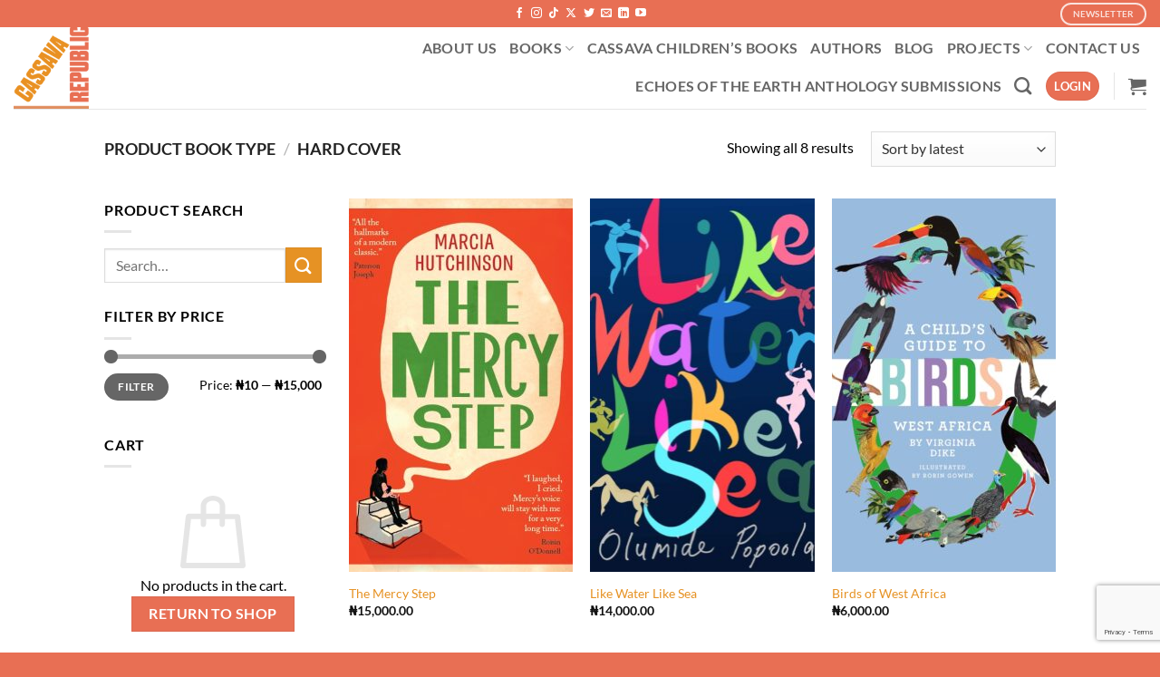

--- FILE ---
content_type: text/html; charset=utf-8
request_url: https://www.google.com/recaptcha/api2/anchor?ar=1&k=6Lerf-wpAAAAAOwi9r9ofeL4LmwzLBbne61dF_aC&co=aHR0cHM6Ly9jYXNzYXZhcmVwdWJsaWMuYml6OjQ0Mw..&hl=en&v=PoyoqOPhxBO7pBk68S4YbpHZ&size=invisible&anchor-ms=20000&execute-ms=30000&cb=phc9gr1imndw
body_size: 48734
content:
<!DOCTYPE HTML><html dir="ltr" lang="en"><head><meta http-equiv="Content-Type" content="text/html; charset=UTF-8">
<meta http-equiv="X-UA-Compatible" content="IE=edge">
<title>reCAPTCHA</title>
<style type="text/css">
/* cyrillic-ext */
@font-face {
  font-family: 'Roboto';
  font-style: normal;
  font-weight: 400;
  font-stretch: 100%;
  src: url(//fonts.gstatic.com/s/roboto/v48/KFO7CnqEu92Fr1ME7kSn66aGLdTylUAMa3GUBHMdazTgWw.woff2) format('woff2');
  unicode-range: U+0460-052F, U+1C80-1C8A, U+20B4, U+2DE0-2DFF, U+A640-A69F, U+FE2E-FE2F;
}
/* cyrillic */
@font-face {
  font-family: 'Roboto';
  font-style: normal;
  font-weight: 400;
  font-stretch: 100%;
  src: url(//fonts.gstatic.com/s/roboto/v48/KFO7CnqEu92Fr1ME7kSn66aGLdTylUAMa3iUBHMdazTgWw.woff2) format('woff2');
  unicode-range: U+0301, U+0400-045F, U+0490-0491, U+04B0-04B1, U+2116;
}
/* greek-ext */
@font-face {
  font-family: 'Roboto';
  font-style: normal;
  font-weight: 400;
  font-stretch: 100%;
  src: url(//fonts.gstatic.com/s/roboto/v48/KFO7CnqEu92Fr1ME7kSn66aGLdTylUAMa3CUBHMdazTgWw.woff2) format('woff2');
  unicode-range: U+1F00-1FFF;
}
/* greek */
@font-face {
  font-family: 'Roboto';
  font-style: normal;
  font-weight: 400;
  font-stretch: 100%;
  src: url(//fonts.gstatic.com/s/roboto/v48/KFO7CnqEu92Fr1ME7kSn66aGLdTylUAMa3-UBHMdazTgWw.woff2) format('woff2');
  unicode-range: U+0370-0377, U+037A-037F, U+0384-038A, U+038C, U+038E-03A1, U+03A3-03FF;
}
/* math */
@font-face {
  font-family: 'Roboto';
  font-style: normal;
  font-weight: 400;
  font-stretch: 100%;
  src: url(//fonts.gstatic.com/s/roboto/v48/KFO7CnqEu92Fr1ME7kSn66aGLdTylUAMawCUBHMdazTgWw.woff2) format('woff2');
  unicode-range: U+0302-0303, U+0305, U+0307-0308, U+0310, U+0312, U+0315, U+031A, U+0326-0327, U+032C, U+032F-0330, U+0332-0333, U+0338, U+033A, U+0346, U+034D, U+0391-03A1, U+03A3-03A9, U+03B1-03C9, U+03D1, U+03D5-03D6, U+03F0-03F1, U+03F4-03F5, U+2016-2017, U+2034-2038, U+203C, U+2040, U+2043, U+2047, U+2050, U+2057, U+205F, U+2070-2071, U+2074-208E, U+2090-209C, U+20D0-20DC, U+20E1, U+20E5-20EF, U+2100-2112, U+2114-2115, U+2117-2121, U+2123-214F, U+2190, U+2192, U+2194-21AE, U+21B0-21E5, U+21F1-21F2, U+21F4-2211, U+2213-2214, U+2216-22FF, U+2308-230B, U+2310, U+2319, U+231C-2321, U+2336-237A, U+237C, U+2395, U+239B-23B7, U+23D0, U+23DC-23E1, U+2474-2475, U+25AF, U+25B3, U+25B7, U+25BD, U+25C1, U+25CA, U+25CC, U+25FB, U+266D-266F, U+27C0-27FF, U+2900-2AFF, U+2B0E-2B11, U+2B30-2B4C, U+2BFE, U+3030, U+FF5B, U+FF5D, U+1D400-1D7FF, U+1EE00-1EEFF;
}
/* symbols */
@font-face {
  font-family: 'Roboto';
  font-style: normal;
  font-weight: 400;
  font-stretch: 100%;
  src: url(//fonts.gstatic.com/s/roboto/v48/KFO7CnqEu92Fr1ME7kSn66aGLdTylUAMaxKUBHMdazTgWw.woff2) format('woff2');
  unicode-range: U+0001-000C, U+000E-001F, U+007F-009F, U+20DD-20E0, U+20E2-20E4, U+2150-218F, U+2190, U+2192, U+2194-2199, U+21AF, U+21E6-21F0, U+21F3, U+2218-2219, U+2299, U+22C4-22C6, U+2300-243F, U+2440-244A, U+2460-24FF, U+25A0-27BF, U+2800-28FF, U+2921-2922, U+2981, U+29BF, U+29EB, U+2B00-2BFF, U+4DC0-4DFF, U+FFF9-FFFB, U+10140-1018E, U+10190-1019C, U+101A0, U+101D0-101FD, U+102E0-102FB, U+10E60-10E7E, U+1D2C0-1D2D3, U+1D2E0-1D37F, U+1F000-1F0FF, U+1F100-1F1AD, U+1F1E6-1F1FF, U+1F30D-1F30F, U+1F315, U+1F31C, U+1F31E, U+1F320-1F32C, U+1F336, U+1F378, U+1F37D, U+1F382, U+1F393-1F39F, U+1F3A7-1F3A8, U+1F3AC-1F3AF, U+1F3C2, U+1F3C4-1F3C6, U+1F3CA-1F3CE, U+1F3D4-1F3E0, U+1F3ED, U+1F3F1-1F3F3, U+1F3F5-1F3F7, U+1F408, U+1F415, U+1F41F, U+1F426, U+1F43F, U+1F441-1F442, U+1F444, U+1F446-1F449, U+1F44C-1F44E, U+1F453, U+1F46A, U+1F47D, U+1F4A3, U+1F4B0, U+1F4B3, U+1F4B9, U+1F4BB, U+1F4BF, U+1F4C8-1F4CB, U+1F4D6, U+1F4DA, U+1F4DF, U+1F4E3-1F4E6, U+1F4EA-1F4ED, U+1F4F7, U+1F4F9-1F4FB, U+1F4FD-1F4FE, U+1F503, U+1F507-1F50B, U+1F50D, U+1F512-1F513, U+1F53E-1F54A, U+1F54F-1F5FA, U+1F610, U+1F650-1F67F, U+1F687, U+1F68D, U+1F691, U+1F694, U+1F698, U+1F6AD, U+1F6B2, U+1F6B9-1F6BA, U+1F6BC, U+1F6C6-1F6CF, U+1F6D3-1F6D7, U+1F6E0-1F6EA, U+1F6F0-1F6F3, U+1F6F7-1F6FC, U+1F700-1F7FF, U+1F800-1F80B, U+1F810-1F847, U+1F850-1F859, U+1F860-1F887, U+1F890-1F8AD, U+1F8B0-1F8BB, U+1F8C0-1F8C1, U+1F900-1F90B, U+1F93B, U+1F946, U+1F984, U+1F996, U+1F9E9, U+1FA00-1FA6F, U+1FA70-1FA7C, U+1FA80-1FA89, U+1FA8F-1FAC6, U+1FACE-1FADC, U+1FADF-1FAE9, U+1FAF0-1FAF8, U+1FB00-1FBFF;
}
/* vietnamese */
@font-face {
  font-family: 'Roboto';
  font-style: normal;
  font-weight: 400;
  font-stretch: 100%;
  src: url(//fonts.gstatic.com/s/roboto/v48/KFO7CnqEu92Fr1ME7kSn66aGLdTylUAMa3OUBHMdazTgWw.woff2) format('woff2');
  unicode-range: U+0102-0103, U+0110-0111, U+0128-0129, U+0168-0169, U+01A0-01A1, U+01AF-01B0, U+0300-0301, U+0303-0304, U+0308-0309, U+0323, U+0329, U+1EA0-1EF9, U+20AB;
}
/* latin-ext */
@font-face {
  font-family: 'Roboto';
  font-style: normal;
  font-weight: 400;
  font-stretch: 100%;
  src: url(//fonts.gstatic.com/s/roboto/v48/KFO7CnqEu92Fr1ME7kSn66aGLdTylUAMa3KUBHMdazTgWw.woff2) format('woff2');
  unicode-range: U+0100-02BA, U+02BD-02C5, U+02C7-02CC, U+02CE-02D7, U+02DD-02FF, U+0304, U+0308, U+0329, U+1D00-1DBF, U+1E00-1E9F, U+1EF2-1EFF, U+2020, U+20A0-20AB, U+20AD-20C0, U+2113, U+2C60-2C7F, U+A720-A7FF;
}
/* latin */
@font-face {
  font-family: 'Roboto';
  font-style: normal;
  font-weight: 400;
  font-stretch: 100%;
  src: url(//fonts.gstatic.com/s/roboto/v48/KFO7CnqEu92Fr1ME7kSn66aGLdTylUAMa3yUBHMdazQ.woff2) format('woff2');
  unicode-range: U+0000-00FF, U+0131, U+0152-0153, U+02BB-02BC, U+02C6, U+02DA, U+02DC, U+0304, U+0308, U+0329, U+2000-206F, U+20AC, U+2122, U+2191, U+2193, U+2212, U+2215, U+FEFF, U+FFFD;
}
/* cyrillic-ext */
@font-face {
  font-family: 'Roboto';
  font-style: normal;
  font-weight: 500;
  font-stretch: 100%;
  src: url(//fonts.gstatic.com/s/roboto/v48/KFO7CnqEu92Fr1ME7kSn66aGLdTylUAMa3GUBHMdazTgWw.woff2) format('woff2');
  unicode-range: U+0460-052F, U+1C80-1C8A, U+20B4, U+2DE0-2DFF, U+A640-A69F, U+FE2E-FE2F;
}
/* cyrillic */
@font-face {
  font-family: 'Roboto';
  font-style: normal;
  font-weight: 500;
  font-stretch: 100%;
  src: url(//fonts.gstatic.com/s/roboto/v48/KFO7CnqEu92Fr1ME7kSn66aGLdTylUAMa3iUBHMdazTgWw.woff2) format('woff2');
  unicode-range: U+0301, U+0400-045F, U+0490-0491, U+04B0-04B1, U+2116;
}
/* greek-ext */
@font-face {
  font-family: 'Roboto';
  font-style: normal;
  font-weight: 500;
  font-stretch: 100%;
  src: url(//fonts.gstatic.com/s/roboto/v48/KFO7CnqEu92Fr1ME7kSn66aGLdTylUAMa3CUBHMdazTgWw.woff2) format('woff2');
  unicode-range: U+1F00-1FFF;
}
/* greek */
@font-face {
  font-family: 'Roboto';
  font-style: normal;
  font-weight: 500;
  font-stretch: 100%;
  src: url(//fonts.gstatic.com/s/roboto/v48/KFO7CnqEu92Fr1ME7kSn66aGLdTylUAMa3-UBHMdazTgWw.woff2) format('woff2');
  unicode-range: U+0370-0377, U+037A-037F, U+0384-038A, U+038C, U+038E-03A1, U+03A3-03FF;
}
/* math */
@font-face {
  font-family: 'Roboto';
  font-style: normal;
  font-weight: 500;
  font-stretch: 100%;
  src: url(//fonts.gstatic.com/s/roboto/v48/KFO7CnqEu92Fr1ME7kSn66aGLdTylUAMawCUBHMdazTgWw.woff2) format('woff2');
  unicode-range: U+0302-0303, U+0305, U+0307-0308, U+0310, U+0312, U+0315, U+031A, U+0326-0327, U+032C, U+032F-0330, U+0332-0333, U+0338, U+033A, U+0346, U+034D, U+0391-03A1, U+03A3-03A9, U+03B1-03C9, U+03D1, U+03D5-03D6, U+03F0-03F1, U+03F4-03F5, U+2016-2017, U+2034-2038, U+203C, U+2040, U+2043, U+2047, U+2050, U+2057, U+205F, U+2070-2071, U+2074-208E, U+2090-209C, U+20D0-20DC, U+20E1, U+20E5-20EF, U+2100-2112, U+2114-2115, U+2117-2121, U+2123-214F, U+2190, U+2192, U+2194-21AE, U+21B0-21E5, U+21F1-21F2, U+21F4-2211, U+2213-2214, U+2216-22FF, U+2308-230B, U+2310, U+2319, U+231C-2321, U+2336-237A, U+237C, U+2395, U+239B-23B7, U+23D0, U+23DC-23E1, U+2474-2475, U+25AF, U+25B3, U+25B7, U+25BD, U+25C1, U+25CA, U+25CC, U+25FB, U+266D-266F, U+27C0-27FF, U+2900-2AFF, U+2B0E-2B11, U+2B30-2B4C, U+2BFE, U+3030, U+FF5B, U+FF5D, U+1D400-1D7FF, U+1EE00-1EEFF;
}
/* symbols */
@font-face {
  font-family: 'Roboto';
  font-style: normal;
  font-weight: 500;
  font-stretch: 100%;
  src: url(//fonts.gstatic.com/s/roboto/v48/KFO7CnqEu92Fr1ME7kSn66aGLdTylUAMaxKUBHMdazTgWw.woff2) format('woff2');
  unicode-range: U+0001-000C, U+000E-001F, U+007F-009F, U+20DD-20E0, U+20E2-20E4, U+2150-218F, U+2190, U+2192, U+2194-2199, U+21AF, U+21E6-21F0, U+21F3, U+2218-2219, U+2299, U+22C4-22C6, U+2300-243F, U+2440-244A, U+2460-24FF, U+25A0-27BF, U+2800-28FF, U+2921-2922, U+2981, U+29BF, U+29EB, U+2B00-2BFF, U+4DC0-4DFF, U+FFF9-FFFB, U+10140-1018E, U+10190-1019C, U+101A0, U+101D0-101FD, U+102E0-102FB, U+10E60-10E7E, U+1D2C0-1D2D3, U+1D2E0-1D37F, U+1F000-1F0FF, U+1F100-1F1AD, U+1F1E6-1F1FF, U+1F30D-1F30F, U+1F315, U+1F31C, U+1F31E, U+1F320-1F32C, U+1F336, U+1F378, U+1F37D, U+1F382, U+1F393-1F39F, U+1F3A7-1F3A8, U+1F3AC-1F3AF, U+1F3C2, U+1F3C4-1F3C6, U+1F3CA-1F3CE, U+1F3D4-1F3E0, U+1F3ED, U+1F3F1-1F3F3, U+1F3F5-1F3F7, U+1F408, U+1F415, U+1F41F, U+1F426, U+1F43F, U+1F441-1F442, U+1F444, U+1F446-1F449, U+1F44C-1F44E, U+1F453, U+1F46A, U+1F47D, U+1F4A3, U+1F4B0, U+1F4B3, U+1F4B9, U+1F4BB, U+1F4BF, U+1F4C8-1F4CB, U+1F4D6, U+1F4DA, U+1F4DF, U+1F4E3-1F4E6, U+1F4EA-1F4ED, U+1F4F7, U+1F4F9-1F4FB, U+1F4FD-1F4FE, U+1F503, U+1F507-1F50B, U+1F50D, U+1F512-1F513, U+1F53E-1F54A, U+1F54F-1F5FA, U+1F610, U+1F650-1F67F, U+1F687, U+1F68D, U+1F691, U+1F694, U+1F698, U+1F6AD, U+1F6B2, U+1F6B9-1F6BA, U+1F6BC, U+1F6C6-1F6CF, U+1F6D3-1F6D7, U+1F6E0-1F6EA, U+1F6F0-1F6F3, U+1F6F7-1F6FC, U+1F700-1F7FF, U+1F800-1F80B, U+1F810-1F847, U+1F850-1F859, U+1F860-1F887, U+1F890-1F8AD, U+1F8B0-1F8BB, U+1F8C0-1F8C1, U+1F900-1F90B, U+1F93B, U+1F946, U+1F984, U+1F996, U+1F9E9, U+1FA00-1FA6F, U+1FA70-1FA7C, U+1FA80-1FA89, U+1FA8F-1FAC6, U+1FACE-1FADC, U+1FADF-1FAE9, U+1FAF0-1FAF8, U+1FB00-1FBFF;
}
/* vietnamese */
@font-face {
  font-family: 'Roboto';
  font-style: normal;
  font-weight: 500;
  font-stretch: 100%;
  src: url(//fonts.gstatic.com/s/roboto/v48/KFO7CnqEu92Fr1ME7kSn66aGLdTylUAMa3OUBHMdazTgWw.woff2) format('woff2');
  unicode-range: U+0102-0103, U+0110-0111, U+0128-0129, U+0168-0169, U+01A0-01A1, U+01AF-01B0, U+0300-0301, U+0303-0304, U+0308-0309, U+0323, U+0329, U+1EA0-1EF9, U+20AB;
}
/* latin-ext */
@font-face {
  font-family: 'Roboto';
  font-style: normal;
  font-weight: 500;
  font-stretch: 100%;
  src: url(//fonts.gstatic.com/s/roboto/v48/KFO7CnqEu92Fr1ME7kSn66aGLdTylUAMa3KUBHMdazTgWw.woff2) format('woff2');
  unicode-range: U+0100-02BA, U+02BD-02C5, U+02C7-02CC, U+02CE-02D7, U+02DD-02FF, U+0304, U+0308, U+0329, U+1D00-1DBF, U+1E00-1E9F, U+1EF2-1EFF, U+2020, U+20A0-20AB, U+20AD-20C0, U+2113, U+2C60-2C7F, U+A720-A7FF;
}
/* latin */
@font-face {
  font-family: 'Roboto';
  font-style: normal;
  font-weight: 500;
  font-stretch: 100%;
  src: url(//fonts.gstatic.com/s/roboto/v48/KFO7CnqEu92Fr1ME7kSn66aGLdTylUAMa3yUBHMdazQ.woff2) format('woff2');
  unicode-range: U+0000-00FF, U+0131, U+0152-0153, U+02BB-02BC, U+02C6, U+02DA, U+02DC, U+0304, U+0308, U+0329, U+2000-206F, U+20AC, U+2122, U+2191, U+2193, U+2212, U+2215, U+FEFF, U+FFFD;
}
/* cyrillic-ext */
@font-face {
  font-family: 'Roboto';
  font-style: normal;
  font-weight: 900;
  font-stretch: 100%;
  src: url(//fonts.gstatic.com/s/roboto/v48/KFO7CnqEu92Fr1ME7kSn66aGLdTylUAMa3GUBHMdazTgWw.woff2) format('woff2');
  unicode-range: U+0460-052F, U+1C80-1C8A, U+20B4, U+2DE0-2DFF, U+A640-A69F, U+FE2E-FE2F;
}
/* cyrillic */
@font-face {
  font-family: 'Roboto';
  font-style: normal;
  font-weight: 900;
  font-stretch: 100%;
  src: url(//fonts.gstatic.com/s/roboto/v48/KFO7CnqEu92Fr1ME7kSn66aGLdTylUAMa3iUBHMdazTgWw.woff2) format('woff2');
  unicode-range: U+0301, U+0400-045F, U+0490-0491, U+04B0-04B1, U+2116;
}
/* greek-ext */
@font-face {
  font-family: 'Roboto';
  font-style: normal;
  font-weight: 900;
  font-stretch: 100%;
  src: url(//fonts.gstatic.com/s/roboto/v48/KFO7CnqEu92Fr1ME7kSn66aGLdTylUAMa3CUBHMdazTgWw.woff2) format('woff2');
  unicode-range: U+1F00-1FFF;
}
/* greek */
@font-face {
  font-family: 'Roboto';
  font-style: normal;
  font-weight: 900;
  font-stretch: 100%;
  src: url(//fonts.gstatic.com/s/roboto/v48/KFO7CnqEu92Fr1ME7kSn66aGLdTylUAMa3-UBHMdazTgWw.woff2) format('woff2');
  unicode-range: U+0370-0377, U+037A-037F, U+0384-038A, U+038C, U+038E-03A1, U+03A3-03FF;
}
/* math */
@font-face {
  font-family: 'Roboto';
  font-style: normal;
  font-weight: 900;
  font-stretch: 100%;
  src: url(//fonts.gstatic.com/s/roboto/v48/KFO7CnqEu92Fr1ME7kSn66aGLdTylUAMawCUBHMdazTgWw.woff2) format('woff2');
  unicode-range: U+0302-0303, U+0305, U+0307-0308, U+0310, U+0312, U+0315, U+031A, U+0326-0327, U+032C, U+032F-0330, U+0332-0333, U+0338, U+033A, U+0346, U+034D, U+0391-03A1, U+03A3-03A9, U+03B1-03C9, U+03D1, U+03D5-03D6, U+03F0-03F1, U+03F4-03F5, U+2016-2017, U+2034-2038, U+203C, U+2040, U+2043, U+2047, U+2050, U+2057, U+205F, U+2070-2071, U+2074-208E, U+2090-209C, U+20D0-20DC, U+20E1, U+20E5-20EF, U+2100-2112, U+2114-2115, U+2117-2121, U+2123-214F, U+2190, U+2192, U+2194-21AE, U+21B0-21E5, U+21F1-21F2, U+21F4-2211, U+2213-2214, U+2216-22FF, U+2308-230B, U+2310, U+2319, U+231C-2321, U+2336-237A, U+237C, U+2395, U+239B-23B7, U+23D0, U+23DC-23E1, U+2474-2475, U+25AF, U+25B3, U+25B7, U+25BD, U+25C1, U+25CA, U+25CC, U+25FB, U+266D-266F, U+27C0-27FF, U+2900-2AFF, U+2B0E-2B11, U+2B30-2B4C, U+2BFE, U+3030, U+FF5B, U+FF5D, U+1D400-1D7FF, U+1EE00-1EEFF;
}
/* symbols */
@font-face {
  font-family: 'Roboto';
  font-style: normal;
  font-weight: 900;
  font-stretch: 100%;
  src: url(//fonts.gstatic.com/s/roboto/v48/KFO7CnqEu92Fr1ME7kSn66aGLdTylUAMaxKUBHMdazTgWw.woff2) format('woff2');
  unicode-range: U+0001-000C, U+000E-001F, U+007F-009F, U+20DD-20E0, U+20E2-20E4, U+2150-218F, U+2190, U+2192, U+2194-2199, U+21AF, U+21E6-21F0, U+21F3, U+2218-2219, U+2299, U+22C4-22C6, U+2300-243F, U+2440-244A, U+2460-24FF, U+25A0-27BF, U+2800-28FF, U+2921-2922, U+2981, U+29BF, U+29EB, U+2B00-2BFF, U+4DC0-4DFF, U+FFF9-FFFB, U+10140-1018E, U+10190-1019C, U+101A0, U+101D0-101FD, U+102E0-102FB, U+10E60-10E7E, U+1D2C0-1D2D3, U+1D2E0-1D37F, U+1F000-1F0FF, U+1F100-1F1AD, U+1F1E6-1F1FF, U+1F30D-1F30F, U+1F315, U+1F31C, U+1F31E, U+1F320-1F32C, U+1F336, U+1F378, U+1F37D, U+1F382, U+1F393-1F39F, U+1F3A7-1F3A8, U+1F3AC-1F3AF, U+1F3C2, U+1F3C4-1F3C6, U+1F3CA-1F3CE, U+1F3D4-1F3E0, U+1F3ED, U+1F3F1-1F3F3, U+1F3F5-1F3F7, U+1F408, U+1F415, U+1F41F, U+1F426, U+1F43F, U+1F441-1F442, U+1F444, U+1F446-1F449, U+1F44C-1F44E, U+1F453, U+1F46A, U+1F47D, U+1F4A3, U+1F4B0, U+1F4B3, U+1F4B9, U+1F4BB, U+1F4BF, U+1F4C8-1F4CB, U+1F4D6, U+1F4DA, U+1F4DF, U+1F4E3-1F4E6, U+1F4EA-1F4ED, U+1F4F7, U+1F4F9-1F4FB, U+1F4FD-1F4FE, U+1F503, U+1F507-1F50B, U+1F50D, U+1F512-1F513, U+1F53E-1F54A, U+1F54F-1F5FA, U+1F610, U+1F650-1F67F, U+1F687, U+1F68D, U+1F691, U+1F694, U+1F698, U+1F6AD, U+1F6B2, U+1F6B9-1F6BA, U+1F6BC, U+1F6C6-1F6CF, U+1F6D3-1F6D7, U+1F6E0-1F6EA, U+1F6F0-1F6F3, U+1F6F7-1F6FC, U+1F700-1F7FF, U+1F800-1F80B, U+1F810-1F847, U+1F850-1F859, U+1F860-1F887, U+1F890-1F8AD, U+1F8B0-1F8BB, U+1F8C0-1F8C1, U+1F900-1F90B, U+1F93B, U+1F946, U+1F984, U+1F996, U+1F9E9, U+1FA00-1FA6F, U+1FA70-1FA7C, U+1FA80-1FA89, U+1FA8F-1FAC6, U+1FACE-1FADC, U+1FADF-1FAE9, U+1FAF0-1FAF8, U+1FB00-1FBFF;
}
/* vietnamese */
@font-face {
  font-family: 'Roboto';
  font-style: normal;
  font-weight: 900;
  font-stretch: 100%;
  src: url(//fonts.gstatic.com/s/roboto/v48/KFO7CnqEu92Fr1ME7kSn66aGLdTylUAMa3OUBHMdazTgWw.woff2) format('woff2');
  unicode-range: U+0102-0103, U+0110-0111, U+0128-0129, U+0168-0169, U+01A0-01A1, U+01AF-01B0, U+0300-0301, U+0303-0304, U+0308-0309, U+0323, U+0329, U+1EA0-1EF9, U+20AB;
}
/* latin-ext */
@font-face {
  font-family: 'Roboto';
  font-style: normal;
  font-weight: 900;
  font-stretch: 100%;
  src: url(//fonts.gstatic.com/s/roboto/v48/KFO7CnqEu92Fr1ME7kSn66aGLdTylUAMa3KUBHMdazTgWw.woff2) format('woff2');
  unicode-range: U+0100-02BA, U+02BD-02C5, U+02C7-02CC, U+02CE-02D7, U+02DD-02FF, U+0304, U+0308, U+0329, U+1D00-1DBF, U+1E00-1E9F, U+1EF2-1EFF, U+2020, U+20A0-20AB, U+20AD-20C0, U+2113, U+2C60-2C7F, U+A720-A7FF;
}
/* latin */
@font-face {
  font-family: 'Roboto';
  font-style: normal;
  font-weight: 900;
  font-stretch: 100%;
  src: url(//fonts.gstatic.com/s/roboto/v48/KFO7CnqEu92Fr1ME7kSn66aGLdTylUAMa3yUBHMdazQ.woff2) format('woff2');
  unicode-range: U+0000-00FF, U+0131, U+0152-0153, U+02BB-02BC, U+02C6, U+02DA, U+02DC, U+0304, U+0308, U+0329, U+2000-206F, U+20AC, U+2122, U+2191, U+2193, U+2212, U+2215, U+FEFF, U+FFFD;
}

</style>
<link rel="stylesheet" type="text/css" href="https://www.gstatic.com/recaptcha/releases/PoyoqOPhxBO7pBk68S4YbpHZ/styles__ltr.css">
<script nonce="nnT6eHN6avDrY_YAgq3-dw" type="text/javascript">window['__recaptcha_api'] = 'https://www.google.com/recaptcha/api2/';</script>
<script type="text/javascript" src="https://www.gstatic.com/recaptcha/releases/PoyoqOPhxBO7pBk68S4YbpHZ/recaptcha__en.js" nonce="nnT6eHN6avDrY_YAgq3-dw">
      
    </script></head>
<body><div id="rc-anchor-alert" class="rc-anchor-alert"></div>
<input type="hidden" id="recaptcha-token" value="[base64]">
<script type="text/javascript" nonce="nnT6eHN6avDrY_YAgq3-dw">
      recaptcha.anchor.Main.init("[\x22ainput\x22,[\x22bgdata\x22,\x22\x22,\[base64]/[base64]/bmV3IFpbdF0obVswXSk6Sz09Mj9uZXcgWlt0XShtWzBdLG1bMV0pOks9PTM/bmV3IFpbdF0obVswXSxtWzFdLG1bMl0pOks9PTQ/[base64]/[base64]/[base64]/[base64]/[base64]/[base64]/[base64]/[base64]/[base64]/[base64]/[base64]/[base64]/[base64]/[base64]\\u003d\\u003d\x22,\[base64]\x22,\x22P8KyeV7Ch0IYRcK4w6LDqUlmFngBw4jChA12wrIWwpjCkVfDoEVrHcKQSlbCicKRwqk/QAvDpjfCiwpUwrHDm8K+acOHw4x5w7rCisKXI2ogEsOnw7bCusKDb8OLZwLDrVU1SMK6w5/CngxBw64iwrUQR0PDqcOIRB3Dk05iecOrw5IeZm/CpUnDiMKxw7PDlh3Cj8K8w5pGwq7DhhZhPXIJNVl+w4Mzw43CrgDCmzjDp1Bow4JiNmICKwbDlcOWHMOsw64FHxhaXy/[base64]/HcOSEsKbw4rDtsKoY3gKw5bDscOsJhosaMOXZBPDsDI0w4vDuUJ4W8Odwq5oAirDjXd5w43DmMOzwq0fwr5zwr7Do8OwwpNwF0XCjSZ+wp5nw7TCtMObU8Kdw7jDlsKWIwx/[base64]/DqcOTw6JdaMK0wrnDuS8bwovDg8OxcMKqwqQ+TMOLZ8KxK8OqYcObw6rDqF7Dj8KIKsKXUwvCqg/Du0Y1wolaw6rDrnzCmHDCr8Kfa8OjcRvDh8ODOcKab8O4KwzCo8OxwqbDsmJFHcOxI8Kyw57DkBrDhcOhwp3CrcKJWMKvw7HCqMOyw6HDjAYWEMKkS8O4DgsqXMOsfA7DjTLDqMK+YsKZfcKjwq7CgMKtCDTCmsKdwrDCizF/w6PCrUA9TsOATwRrwo3DvjbDr8Kyw7XCgcOkw7YoF8OvwqPCrcKRP8O4wq8zwpXDmMKawojCp8K3HjsRwqBgf07DvlDCvXbCkjDDjUDDq8OQeg4Vw7bCoFjDhlImaRPCn8OpP8O9wq/Ck8K5IMOZw4/DpcOvw5h2WFM2b1osRQ0gw4fDncO/wqPDrGQWShAXwq7CojpkcMOaSUpffMOkKVkLSCDCpMOhwrIBFXbDtmbDuW3CpsOef8Otw70bWsOVw7bDtkHCmAXCtR3Dm8KMAmUEwoNpwr/[base64]/w6DCvsOgw501csK+Di/CosODOiDCrsK2wo3CvWTCv8ONF3pyOMONw4DDjlsew5vCnMKeCMO3w6YAL8O1fVnClcKawo3CjR/CtDEdwrojQH9ewpbClVB8w5x6w67Cu8K+w5/[base64]/DlzEmwqs8w64MecOJwpALdCVTwoHDjgfDg8OFVcKATm/[base64]/[base64]/[base64]/UMKQE8O2FsO+bBDCi8OfOMO/w5EAEBcAwpTCnmjDmC3DrcOfMQPDmVkNwppdG8KXwp4Zw6JuW8KFCcO1BVMRHx0iw6kQw7zDujXDrH0Dw4vCtsOFSQEQa8ORwpHCp2AKw5c3cMOQw5fCsMKowqDCmm/[base64]/w4N5w5TDjcKZw78QeWbCg1TCkcOJYWHCiMOdMQ7CmsKBwoQrR0IbPghRw70yX8KqETpFCFVEZ8KIdcOow7A5V3rDsHZEwpIrwqhswrTChFXCvMK5A0c5WcKjK2sOPWbDk0VdGsKew6oWT8KZQWLCrTkMPi/DgMKmw4rChMKBwpvDi17DlcKRAETClcOLw6HDkMKXw5tiCFkGwrJxIMKFwotew6g1GcK5LyrDucK8w5PDjsKWwqfDuSNHw6oeFcOPw7XDmgvDpcOBEsOswp1Aw407w6AHwoxdZgrDklJZw4gscMOcw7xVFMKLSMO5HRpDwobDlg/[base64]/DmRTCmlAfw6B7w4DCsx7DhQROAsK5RW7ClMKfDxbDois8PMObwqLDj8K8eMKJOm94wrpSP8K/[base64]/CsS/CgcOMwo/DhHZrwopcw4kmL8K7wqfDr0fDuEMxO2V8w6PDvWbDtnHDhBVzworDjhvCrH4qw5EDw5bDoQLCnMKMcMKrwrvDoMOkw4o4FTl6w69GasK4w7DCizLCssKCw7xLwovCgMKywpfCoRZHwo/[base64]/CvQrDvcK5w6/[base64]/w4HComrCpWPDvE/DtMKkwqk0wovClcOwwppXey1CBMO+bnkiwqTCkCdxRRpTRsOHHcOaw5XDpmgdwobDtlZGw4PDmsKJwqdFwrfCqkDCnnbCnsKFZMKmCcOXw5ALwr1dwqvCpcOlTwdyMx/CqsKAwppyw4nCrkYZw6F4YcKmwq3Dr8KwMsKDwrDDk8KZw4Uaw7xXPgx4wosafirCgX3DjMOdGVDCgEPDph5DesKtwpLDpCQzw5/Cl8KiDw1sw5/DgMOcYcKHDyHDmw/CsDoQwq9xYSnCjcOJw6oPWnrDux7DssOAJEfCvMKyKUUtF8KPbQZAwoTCh8ODa2hVw7ouU3kkwrwuWBfDpsKuw6IVK8OmwoXChMOWVVXCvsOcw4nCsQzDlMOBwoALw5lJfi3CuMOkMcOlXjXCocKaKF3CjcOZwp5sCQNyw5Z7JVUrK8O/wo9cw5nCg8KEwqZcaxHCuXg4wrZew7kyw68iwr0ywpLCrMKrw5VXSMOUDgHDg8Kvw79swqzDqEnDqMOzw5QPO05sw4PDiMK1w5poMz5Nw6zCuXnCo8OqVcKEw73CiG1+wqFbw5YOwovCssKEw7t8c2rDsG/Dpg3CocOTXMKmwrZNw4HDocOyeVjCkV/DnnXCuX3DocO9A8OGKcOieQ/Cu8K4w73CicOMDMK1w7XDosOhC8KdAMKfdsOnw61mYMKaMsOlwrfCkcK1w74aw7Rfwq0swowdw77DpMOZw47Dj8K6eiUIFAhJYmpSwoFCw4HDscO1w5PCph3CtcO/[base64]/fsOOLMOVAsK/wqJYwpdhwpM7wp0Rw4pSbCo7NnlYwpxJdzrCrMOMw7NcwoPDuHjCqiDCgsOAw43Cqh7CqsOMXsKNw64RwrHCsn0eLFYdGcKybyUyEMOUDcKlTCrCvjjDosKBOjRMwqgcw5V+wqLDicOqUnwZY8K3w7DCvRrDnSXDhsKBw4HDhm9vXHU1w6B2wqvDu2rCnkTCiSAUwq/CqWDDqFHCiyPDk8Ojw7UJw4pyIW7DisKGwqY5w5J8G8Kxw67CusKxwpDCgnUGwrPDjsO9EMOcwrHCjMO4w7Z+wo3CkcKIw4M0wpPCmcOBw65Kw5rCv0YDworCt8OSw6JRw6VWw5cWHMK0SCrDnVjDlcKFwr4kwozDr8OMdk3CjMK/wrnDjRNoKsOZw5NzwrLCiMKLdMKyRmHCmi7CuQrDukkeNsKsUCHCg8KvwqdUwrkXRsKRwozChTHDlMODN0bCuzwTVcKyLMKTZVLCqwTDr03DhmYzIcKbwrrCsGFWIVsXejVkDXd1wpJNEQLDgmLDqsKnw6zCulsQdgHDmhk7K3LClcOhw5gRbMKXS1g7wroNWnJ/w5nDtsOdw6PDoSFVwoFScg0Zw4BSw5jCg20LwoMUIMOnwojDp8OEwrshwqoVKsO2w7XCpMO+MMKiwrDDuVTCmT3CicOEw4zCmgcwbBd8wpvCjS3DkcKbUCfCkD4Qw53DkVvDvxxSwpEKwq3DnMKjw4VMwpDCilbDt8OWwqI4HBYxwqxzK8KSw7zCokDDgU/DizvCsMOlw7FowonDg8K/w6/CsyQwZ8OBwpzDvMK0wpwHcHvDr8O3wqdNX8Kiw77DnMOgw6LCssOyw7HDgxrCn8KKwopUw61gw4Q/V8OXScOVwr5AMMOGw7nCjMOxw6IjQwQGXzrDsFfClE3DkFXCsggNa8KgbcOKGcKGaXVMw54cIA7DlSvCnsOgaMKow6nCtVd8wqNpAMOCAMKEwrZQVsOSYcKvRhdpw6gFIy5WQcOOw63Djw/DsgBXw7DDhsKbZMOBwoTDnSHCvcKBKcOTPwZHKsKmUQpSwoEpwp4Jw442w4QYw5wORsKrwqQzw5TDu8OIwpoAwqXDo0okTMK5V8OhJMKUwoDDn1IrC8KyE8KDHFrClkDDkX/[base64]/DuErCmcOgU8KoUsOwXMKsw6XCgsOCCsOKwoQ7w75VOMKqw4ZowqgwT2lpwp5Vw5fDicKSwpl+wofCocOlwrpew4LDhUXDlcKVwrDDtGMbTsKlw7/Dl3xsw55bUMOVw78qLMKyEW9Vw5MaIMOZGgwhw5AQw7xxwoNmbHh9OhrDq8O9cwHDjz0Aw6HDl8K9w6/DuwTDmD/Cg8Knw68Pw6/DpW1OLMOgw5Egw7TCszzDkR7DhMOOwrLCmzPCusK7wp/Dv03DusO6wr3CtsKAwqDDmVMHdsOvw68Jw5XCu8OIWkTCoMOjDH3DvCPCjR8gwprDth3DlFLDjsKQDG3Cg8KewptEIsKNGyYuJzLDnHoawox9Aj3Dk2LDt8K1wr8Two8dw51JT8ONwrx4MsKiwqg/dDgfw6nDkcO+LMO8ayEJwoBtQ8KNwpFXJVJAw4PDmcOhw5A+En/CpsOjQcOGwpzCm8KOw6LDlT/[base64]/DlXY3wrfChcO8EMOCNkkEw6nCjicjwqJrUsOuwobCqkvCi8K7wrFvHMOUw6XCmCTDp3HDpMKgDHF/wrgTKkpqbcK2wogHBAvCtcOKwpsYw47Cg8KiLjIIwrZmwp3DqsKRclJnd8KRYkxlwqMKw6rDmFQ5PMKRw6EaDW1bCzNjYU0ew6FiesODYcKpRSPCu8KLcEjDlQTCuMKra8OJCXoKe8OBw5xtSMOwWhjDqcOwOsKjw71ewqYyBX/Dv8OUSsKhaXvDpMKSw7cDw6Uyw6HCsMOrw5h+RGM3RcKow6oSGMOLwoUbwqJ7wpJBBcKYXz/CqsO1PcOZeMOBI1jCicO+wpjCncOKYgtLw5TDowkVLjnCiFbDpHUhw6vDviLCj0wMa3jDlGFGwpzDhcKHw7DCtR8SwozCqMOuwoXDqH4XZMO3w7hQwqU2bMOKZS3Ds8OuOMK+DX7Co8KLwoAOwrYEIcKfwqrCigAnw7bDr8OWHSPCqBg2w5pNw6jDtsOcw5ktwo/[base64]/[base64]/CgTp1wrs6dXfDsMOQTMOtwqHCnWwXw4jCqsKNUhPDgFdgw4kfEsKuRMObWS5dBcK0w4bDkMOSPQRmYQk3wqjCtyXDsWDDvsOyZxs6GsK0M8OdwrxlHMOBw4PCuXPDliHDjBLDn0ZSwrlLbhlcw6DCrsK/[base64]/Ck8Kqw4pxw5LCgcOvWcOcX8K0w6bCpyxkCXLDgyEOwqA9w5bDgMOpBRZRw67DgEJnw7fDssK8AcKxLsOYQlkuw7bDrzrDjl/CsFxgesK7w69RYTQUwpFhXSjCuFJJScOSwrTCtRA0w5TCkiTDmMOiw7LCnmrDtsKTNcOWw6zDuTbCkcOnw5bCjBvDoxdQwo0MwoYUPE3CusOxw7zDo8OMUcOZLhLCkcOSRAMTw5tEbhLDiyfCtUkUHsOGU1/DinrCkMKJw5fCusKWbywfw6zDqsKuwqhMw6N3w5nDkxfDvMKMw5p/w61Bw4luwpRSE8KxMWTDtMO8wovDuMOHZ8KLw5TDizJRXMK4LnfCpVJ1esKMKMO8w5tQdVpuwqMEwqzCqsOiYF/DvMKXNcO8IcOFw5TCnCRZcsKdwo9GGFjCkT/[base64]/CphnDv8K8OyLCnDXDq8KxwpZlWWhbbFnCk8O5WMKcWcKWCMOgw4JFw6bDp8OqdcKNwoZkEMKKAVrCkylPwoPCsMOdwpk1w7PCicKdwpMEVsK7YcKuM8K7SMOgHSbChANew44cwqTDhH9JwrbCs8KXwq/DtRAEVcOfw4IUbkUrw69Jw4h6B8KJTsKmw4rDlC0XXcK2IT3CkTREwrBUBUzDpsK0w6sYwrjCocKyBEQSwoldcAJ+wrFbYcOfwppobcOtwovCsx1vwpvDqMOgw4Y/fSxaN8ObXxRkwoZdEcKKw5XCpcKPw44UworDiGxowqZmwptRMSU2JsOUJgXDoiDCvsOlw5VLw7Fgw49TXltiFMKZDwbCpMKBWcOxK2V4XnHDuiNcw7nDqX1ECsKpw6N/[base64]/[base64]/Dqh18GCkkwrXDgMKaw4TCuV/Cqg/CpXTCtnjCjirDvAoNwqgmBTTDsMKDwp/Cr8K4wpw/PS/Cs8OHw4rDkVQMFMKiw5rDojZkwr4rDFIcw50/[base64]/bcOUwoEYw67DncKRwo7DkmQ3W8KpwozDsFDDnMOiw7wQwocuw47CkMOQwq3ClDd4wrF+wptUw7TCnxzDgnppRmd7GcKiwosya8Oww5nDqWXDlMOkw7x/[base64]/CpSxjw47CvCdlB8KCwrnDtD7DngZLw6jDjAM1w7HDgsKxc8OhMcKgw4nCnHZBWxLDukBjwrJGVSPCpU0JwoPCssO/eyEFw512wqhHw7gcw7Qpc8ObBcOyw7B8wqcfaVDDskU/G8K6wqLCkQpywpNvw7zClsKmWMK9J8O1A0QpwpohwpXCkMOGesOIHlEoPsOsRGbDuGvDjzzDm8K2acKHw4twJ8O+w6nCg34BwqvChMOyRcKgwrDCn1bDjE5xw70vw7YGw6A5wrtOwqJSE8OoYMK7w5fDmcO5CMKpMRDDlikKBsKxwpnDiMO/wrpOc8OZW8OswpTDocOPU2pVwr/Cm1TCg8OUfcOqw5bCoRjCjBlNS8ObDTx9NcOow69pw4FHwr/DqMOpanRPw6jChQvDtcK8bDJBw7vCrRnCnsOTwqXDlV7CrDAGIWzDrBE0KsKRwq/CnhLDssOsRCfCrAR8JU1HCMKgX1DDo8OQwrhTwqsDw45pHcKFwpvDq8OfwqfDtlvCjWolZsKUKsOJD13CmMOQIQQqbsO/[base64]/[base64]/[base64]/w4/CuDUea8K3w7rDjMKgHMORw7pEw6vDucKQw7vDsMO0w7TDuMO+MUZ5eQFcw4JRA8K5c8K+BVdsVgAIwoLChcORwr0hwoHDtiwLwrYYwqXCniLCiRZqwrPDrCbCu8KPRQRkeyHCn8K9RMO5wq49V8KlwrTCpzjCl8KzXMKZHiDDrCQKwojCinjCuBAVQsKOwofDiC/[base64]/[base64]/w7fCn1XDrcKxw67CtsOBwrgIc8OGFsKzS8OBAcKrwqg2M8OibRoDw7jDmE1uw7R+w4vCiBTDhMKTBcOfKTjDrsOdw6zDiAlAwp4SHCUIwog1Z8K4AMOgw51NIAYgwrVGNxvCoE1jTMOgUBArKsK/w4rCtzJFesO9XsKsZMOfBQ/DgW7Dn8ObwqLChsKCwo/DuMK7a8OZwqZHaMKew7NnwpfDkDoZwqhzw7PDhwrDjiMLHcO3V8OvDhwwwr0+fMObC8OvbFltBG7DizvDpHLCqw/DgcOqUsOGwrPCtFB6w4koH8KALQzDvMOswp5lOHArw5hEw7V8dsKpwpI0PzLDpxgBw59cwpQRCURzw4TClsO8QSHDqAXCnsKvIMK3BsKLIg52XsK/w5HCgcOxw4hue8KhwqpXKiZAIWHDusKawrFIwq80K8Kvw4YfBWlXIj/Dizxdwq7CpsK9w7PCizpfw5MYTCfCiMKdBwJ6wpPChsKbUQBtHGDDq8Oqw7UEw4vDhMKXJHorwphrdMODXcK7ZirDsDU3w5gFw7jCo8KcfcObWzcLw7LCsklLw7/Dq8Klw47CiF8HWwzCgMKow4BBDlZCYsOTLi8ww55fwr56RUvDlMKgIcKmwqUuw45SwqIqwokUwpwxw5nCkFfCjWMjH8OPWigSYcO0B8OLIy/CgRohL29bFFQLLcOtwqBMw79Zwq/DgMO+McK+B8Oyw4DDmcKdTErCisKjwrjDi0QGwppzw6vCrcKjGsKWIsOiMTBEwqNAVcOHICwqwrbCrEHDsnojw6lFNj/CicKBJ208IBXDusKVwqobHcOVw4nCuMKNwp/DlicmcFvCvsKawrzDp24pwq7DisOJwpp0wq3DmMKHw6XCtcKyZG07wrjCqwLCpH4mw7jCtMK/wpZsccKJwpEPKMKuw7ZZKMKgwrHCr8KgVMOMGcKiw6vCulvDrcKzw5cvecO9H8KdXMOcw53CjcOSRsOsTAXDgmt/w7VbwqXCu8KmM8OnQ8O7GsKMTHpCYVDCrzLDgcOGHx58wrQpw5HDkhBkGzbDrUYyRcOtF8OXw6/[base64]/DnHFZwpbClcOfccOdw7nCnX/DucKJw6TDosK0esO3w6/DkUBWw7ZKDMKuw5TDuSExenPDlVgRw4vCosO7ZMK0woPCgMKgHsKbwqdUDcO8NsKiZcK7Emctwpdjwqk6wolTw4fDh2pCwpN2TmLCgnMbwoXDvMOkOR85Q3xvRR7Dq8O+wr/Dlmxyw7UQKwg3Mnx8wpUJUFtsEWYMBn/DkigTw6fDjHPChcK5w7DDv3o6ExYLwrTDgSbCvMO5w7cew6RTw4TCjMOWwp0CC1/DhsOmw5Etwrxyw7nCkcKmw5nCmV9BLGZSw4RbFmgkWSnDvsKdwrVvTWpJfHkywqLCi2zDkGLDmxPCmyDDr8OoZTUOw67Doy1Yw5nCv8KaCjnDp8KNa8O1wqpSQsKuw4AWLxLDgC3DilrDrG9ewpVdwqQkG8KBwrwLwp0baEZow6/DsmrCnktswr9/XC/DhsKiViFawqokdsKJf8OswoHCqsOOPV8/w4cfw797EsOXw4drBMKJw4RKcsKqwpNafMODwoI/WMO2CMOfW8K4FcOUKsOJBjbCnMKQw4ZSw67DvibDl1PCkMKmw5Incw5yNXvCssKXw53DmjjDksKiZcKQAHYFRMKKwrhnH8OjwoodTMOtwpBaW8OCFMOCw4sKBsKhB8OqwrvClHB2w45cb2fCvW/[base64]/Cn8K6w6PCv0s/w7FKw77Cg8OcwqTDn1jDmsOOEMKjwo/CmwxpeFU8LhfCksOxwolww5hjwq8/NMKvCcKAwrPDjAHCvQcJw411FFjDl8KMwqFKThlxJ8KOw4gedcOTE1Ynw6VBwqZBGn7Cn8OLwp7Cn8OcGzpdw4bDr8KIwqjDmy/DszfDklvCpcKQw6wBw4Znw5zDmSbDnTkDwpV0birDp8OoYFrDrsO2F0bCv8KXVsKkR0/DlcOxw6DDnkxiFMKnw4PCoQdtw7lmwqbDlVACw48zRAVGb8OrwrFww5Acw5E/[base64]/CtgFowqk0bcOdwotFwq5lw7rDn8O7MmXCgVbCtQZ9wrYrLcOlwrvDosOjfcOAw7XCssKdw75DNgDDjcKgwrfDqsOXJXXDvUV5wq7DhHASw43DmCzCoX9hI1JtaMKNG11lB3/DhX7DrMOhw6rChsKFAG3CkhLCpUgxDHfDl8KIwqpQw6sPwphPwoJMdjDCqnDDscO0ecObesOuTREZwpXCjnMWwofCiEvCusOlZcK2ZFfChsOsw6rDoMK1w5QOw7zCqcOMwrjChk9hwq9wOV/DpcKsw6DCqcK2dA87GSA9wrk+PsKewodCZcOxwrzDtMOwwpLDusKww5djw67DvcOiw4pEwq1mwqLCpiIuScKDTU9awqbDg8OuwpIdw4R9w5DDlSMCbcO4DMOQHUImEV9/IX8ZexPCoz/DngnDpcKkwr4owrnDuMOsQyg7UyJBwrUiIMOvwo/[base64]/JSvDksOEfy97OQBDX8O3YXYJw5ojHsOGw4XDlHREKTHCgCXCi0kOUcK5w7pUf1VMMi7Ci8K1w7pKK8KiYMKgawVTw6lbwr3DnR7ClsKHw7vDt8Kyw53DmRQQwqzDs29vwoDDo8KLSMKPw4rCvcK5VnTDgcK7U8KpLMKLw79/[base64]/[base64]/Cp13CmMKFQzcgYjnDoDnDssOtLcKAbUXCpcKgNXoJdsOwcQXCs8OsKMKGw617cT8bw53Dh8OywrbDuFxtwp/Cs8KraMKmesOUBAnDgWxpR37Dg2zCiwrDmjZJwo1qO8Oow4BaF8KQasK4HsOdwophDgjDlMK2w6VXPMOUwqJDwpTCmBB/w7/Dqy1gVXtCAyzCn8K9w7dXwpHDq8O1w5pZw5/DoGwdw4MUSMO/PMKsa8K/[base64]/CrxBqCMOHfHHCt8OZPsKBVcO4w7YSw6xADcOLY8KAKMOQw6fDpsKhw4fCjsOGDBvCqMOowrUOw4HClldjw79cwrbDuQMiworCoEJXwqDDtsK1FS0jFMKJw4l0OXXDikvCmMKtwqE8wpvClmHDtMKdw7wIfCEjwoAGw6rCq8KyRcKqwqTDisK/wrUYw6LCg8OGwpkLNcKvwpAaw5HCrUcBTlomw5TCj0s7w5HDkMKKNsKRw41PFsOPL8K9w5ZXw6HDi8K5wq3ClgXDkxnCsHbDlC7DgsKZZkjDv8Ocw5BvfA7DozDCgzvDijbDiAsewqXCucK5K10bwpciw77Dp8O2wrgcJcKiV8K3w6QZwop3Q8K2w4/Cg8Oww5JpecOqZzrCuzfCicK2QkvCtRhgXMKIwr8dwonCnMKVFQXCng8dKcKgCMKyUAsQw753AMOzOcOLQsO2wox0wqtPHsKKwpYHGVUowolWE8KZwrhLwrlew47CuxtuC8OZw54iw5w/wrvCssKpwo3Ch8OWdsKYXgIZw6xnUMOnwqPCqTnCkcKCwpDCu8KXCQfDoDzCqsK0YsOvOVJdD3kPw5zDrMKNw6BDwqE0w7gbw5Byf0Z9LDQjwo3DvzYeIsOHw73CvsKaeTTDsMO2Vk4hwoNJMMKKwrPDjMO8w7tuCWUNwqR1YcK9Nw/Cn8Kvwq8Swo3DsMOnIsOnGsK+UsKPM8Kfw6XCoMOiw7/DiXDChcOBdsKUwqEGAizDpBjCksKhw5rCjcKUwoHCrmbCnMKtwoQTVMOgRMKdaiVMw7dMwoc5amJuKsKRVGTDii/CgMKqU1fCsWzDnTspTsOVwq/CgMKEwpMJw69Mw4xwXsKzDMKIE8O9wpYAUMOAwqhKE1rCncKXW8OIwrPCjcKGb8KKCCjDsUdsw7wzCxHCuHE1HsKBw7zDhGfDk2whEcOyBX3CiifDhcOPe8OHw7XDvUt1Q8OyJMK2w78GwpXDsCvCuxsawrDDosObXMK4PsONw6w5w4YVVcKFKhYAwowcAgPCm8K/[base64]/fMKnETZaw7rClQfCh8OBJsOdYcO+wozCrsOJRcO0w7jDnsO2w5J9cBRWwpvDkMK2wrcWeMOGKsKJwq1iI8Orwp5Vw6LCnMK/VsO7w4/Dg8KOJH/[base64]/[base64]/CoRgwSDF4XA/DscOYwpDCi0EHZMOcH8OKw6jDo8ObNMOqw5QMJsOpwpkzwoAPwpXDv8KgTsKVw4fDg8KvKsOuw73DoMKnw7/DmkPCqClJw5VoJcKEwpfCvMORZMO6w6nDg8O+ATo0w7nDvMO/[base64]/[base64]/CrMK2Bx7CpMKlw6fDmEBUwrXCq3fDvcOGW8K/[base64]/Cm8O3w68kw6N/NcKPwq3Do1rDkE0vwqJNw4dWw7jCnEUfUkEvw5kGw4vCq8KfNm0ITMOpw7MxG3Zpwp5/w5g9MFYgw5vCo1DDr21BYsKgUDrCrsOTNVZbEEnDtsOawr/Cm1AETMOEwqDCqSB1JnPDozDDp1oJwrd3AsKxw5fCocKVJy0uw6DCqSrCrBt4wrcDw5vCtHo2RxsAwp7CpcKuNsKkJjvCgFDDscO7woXCqXMYQsKmRinDvAvCusO2woBOHynCi8K1RjY/ISzDt8ODwqppw6nDlMONw4/CqMOtwo3CoyvDn2EJG2VpwrTCosK7JR7DnMKuwqk+wpjCgMOvwo3CgsKow5jCh8Opw7vCocKvTsOZSMK7wpTCmGp7w7PDhzAxfcOxKQI8IMObw4FPwrRNw4jDssOBMW9QwooBMcO/wrNFw6rCj27CrnzCq3EIwobCh3Nww4ZQaE7CsFLDs8OMPMOLcS8ufcKyU8OxLxLCsh/CvcKCdxXDscO2wp/CoCJXf8ONbMOhw4gDecOYw5PCpBJ1w6LCh8OBGB/DrQ/[base64]/[base64]/ChsKWwrsZw43DpE92w7k5FTNhfMKMwpfDsSPCgAvCjy5+w6/Ci8OZEEbCvHtce0vDqkzCuUwzwoBuw4TDi8Kqw4LDrwzChMKAw6jDq8Ojw5hVMcOZAMO8MxlbHkcpGcKQw4p4wqRcwoUhw5g2w6NJwqMlw7/DusKCBQhYwr4xekLDtcOEAsKqw5DCmcKEE8OdGw/DiDfCoMKAZz3Dg8KfwoPDrsKwacObSsKqYcKYaEfDqMKQV0wQw7YEG8Oyw4Y6worDicKRPDpLwoIDHcK9WsOhTB3DsWXCv8KfD8OJDcOqRMKLEV1Mw7twwo4dw4lzR8Olw5zCmlLDnsOsw73CkMKFw7HCisOcw5bCt8O/wq7DtxJ3Y35lcMKGwr4JfGvCvQjCvRzClcOGOcKew48ac8KxKMKLfsKQTkM1GMOwEgxwHzXDhi3CpRE2NsO9w4vDnsOIw4QoEGzDqlQVwq7Dui/DhHxbwofChcKhHmDCnlTCpsOWdWvDiFXDrsOKLMOzGMK4w6nDpcOHwp0pw5zCgcOoWALCny/ChV/Cs0M5w5vDmFVRQHQCAMOPZ8KXw5TDv8KFQsOhwrUANMOYwpTDssKowpjDscKQwprChj/CpwjClEJlGHjDmzDDnizCkcO9I8KAZUtlBX3Cn8OaFVnDt8Otw7fDt8KmMGNxw6TDkiTDoMO/w7t3w7FpVMK3Y8OnS8K4YnTDmk/Cn8OkZk9hw6crwqZ0woTDh08SSHIbJcOdw75FZw/Cg8K/WsK8AcKow5FPwrHDlyzCikHCuiXDn8KAAsKHBCpYGShcdMKfC8OeGMO9JEo6w4/CsVPDtMOVXcKDwqHCusOywrxeYcKKwrjClxrCh8KewqXDqCt2wrBfw7DDv8Kww77CjUPDkhE9w6nCgsKBw4AnwpzDsS4Ww6TClGhfN8OvM8OKw7Buw7Bxwo7CvcOREilqw692w6/CjDvDhXjDiUjDu0gxw4RwQsOFQG3DpCoAd1YORMKGwrLCvRBTw63Di8OJw7HDsnp3NUE0w4jDoGjDlF4tIgxeTMK/wr8ZasOGw4/[base64]/Cr8OOAsOMU1zCvTVMRMKGwpFiwrJ9wqPCjsOzwrzCqMKnKcOeSAbDocKUwr/Cn3s4wp06YsO2w6UVfMONKxTDmlLCuGwlPMKmUHDDlcOpwpbCmDvDpgfCiMKuXDFawrLDgxHChVTDtxt6ccOXTsOwex3CpcKowpDCucKvdwjDgjY4WMKWScOpwqAhwq/CjcOhasK7w4vCky/DojDClWsUV8KuTSUew5TCh11lT8O4wp3DlX3DtQE/wqxywqUECErCmE3DpErCvRbDlF/[base64]/w4rDtcK3BFPDiFUGwpAlw55lw7Rnw6ZnesKXSGF9Gk7CjsKkw6t3w7QHJcOrwqR+w5bDrH/[base64]/[base64]/DncKvw5nCmMOrwr7Cn8OxwpkVesKOWA/[base64]/[base64]/CtcOPw7PCh3kNw7k4wpjCjVddFBh/wpTClHnDhQwKZgAVFxBzw6LDijl9F1JTdcKjw4YPw5PCj8OyacO/wr1LfsKwTcKIdkYtw6nCvj7CqcK6w4PCgyrCvFnDoG0eeiRwfg4SCsKDwoZEw4xABxlSwqfCjQYcwq/[base64]/[base64]/MMOmw6rDoMOwdcO8w6I2JcK8wogkwqfCs8KQXWddwo0Xw4R0wpFQw6vDpMK8DMKjwoR4Q1PCoikLwpMMdwFZwoALw6TCt8O8wqTDgcODw5E3wqEAIVfDpsORwrnDnDvDh8OmdMOdwrjCgsKtS8OKJMOEenfCo8KbZynDgcK/M8OzUEnCkcOpQcOIw55/dcKjw5fDtC5bwpJnaz0NwrbDlk/Dq8KewovDnMKHPQFRw4LCi8O1wpfCvmvCiihawqx4esOhc8Oyw5PCn8Kfwp/Ck1bCvsOIXcKVC8KvwpjDp0tFX0ZafcKqfsKGR8KBwq/[base64]/DsFLCkSHDrsOObCTCocOhMcKQwroBdMKuODbCgMKLNwMqWsKhGT1uw4tNfcKffwvDk8O0wq3CgUNVQsKdcy8zwqwzw5zCjMOUIMK6RMOZw4Rywo/DgsK5w4fDuVk1XMO2wqhmw6PDsxsIw6vDjTDCmsOcwo5+wrvCiw/DlxU4w4d4aMKBw6rCg2vDusK4wrjDmcOZw6wfJcKZwoszN8KNVcKPbsK1wqHCsQ5Gw6xwRHIpL0QdQXfDv8OuLQrDgsOTfsOPw5LCoR/CkMKbbAkrJcOdXR01e8OFPhvDrgFDHcKqw5bDscKbHk3DjEvDjcOfwp3DmMK2V8KUw6TCnFrCosKvw6tIwqUKIlPDpR8Gw6Riw49AO1tjwrrCi8KzLsOFTXfDnU4wwrbCt8OBw5nCvRlGw7bDjMKZd8K4STlQQAjDp3IsYsKpwqPDon01OFpcagLCiVPDqR8TwqEhHV/CsBbDqG99GMO+w6DCu3fDu8KdR3BTw41fUVkew57Dn8Oow54jwr43wqBawqDDuQQzaV7ClU14QMOOEsKHw6/CvTbDmR/DuAZla8O1wrpnCmDCjcO0wrfDmjPCl8OxwpTDjGFUXS3DojHCgcKZwr15wpLCqX1iw6/CuRQ+w5jCmRAwMMKDQsKlJMOGw4hUw6zDtsKLMXnDkAzDkDHCmXPDskXDnGXCuA3CqcOxHsKRGMKdHcKOf33ClHsbwobCs3IlMGZECzPDjG3Csy7CicKORmIwwqZ8wph2w7XDhcKGV28Xw4rCpcKUwqDDrMKuwrDDn8ObZ1DDmR08CsOTwr/Ds0NPwpoCcmfCgiNuw6bCvcKjSTDDuMKGScOQwofDtzowHcOjwqPCqxRjKMOYw6g/[base64]/CukkvPMKgw50Gwr/[base64]/CnMKTwrpVXxJCwpLCoibCj8KQaT98wpvDh8KEw7MGb38Ww6TCmnnCjcKPwrA0QcKoH8K5wr/Ds1bDscOCwoB8wow/HsOTw6cST8K3w77CsMKmw5DDrkXDlcKHwrJJwq5pw5thZsOFw591wrbCtyV4HUbDg8OQw4B/bDUCwofDlijChsKtw7smw6TDjR/[base64]/[base64]/e8OjSsKbwq0aDGYWZsKnD8KXwpddM8O3VsK1w7tWw57Du0rDt8Odw4vCniPCq8O3CxrDusKlP8KqFMOyw6XDgANBDsKcwrLDoMKsDcOBwrANw6TCtxh4w4cCMcK7wovCjcO0c8OdRTrCqWELKhtbZx/CqSLDlsKteVwxwrnDtEIswrTDp8OQwqjCscO/[base64]/w4weZcO1wqnDjRfCkcK5TyFTw5MfwpbCtzbDsyjDvR8EwrpWFy3CvsOvwpTDgcKWU8OcwrXCuwLDuD5vRS7DvgwmSWZwwoPCvcOSMcK2w5QOw6zCpFvCicOdEGbCnsOJwoPChGt0w7Rtw7HDoUjDgsOjwoQ/wo4UVg7DlCHCu8KJw4sNwofCqcKbwp3DlsOZAAxlwpPDvDE1P27CocKqGMOJA8KywrV4esKiYMKxwqIKc3JQGzlSwqvDgFnDplssDcOfaE/DrcKuFEzDvsKGAcKzw6hxLRzCoVBLKxrDvGE3woBewqjCvEoqw49HPcKPYQ0qOcOYwpdSw7ZfCTN0JcOZw6kZfsOiVMKrc8OYZgPCiMK+w7dmw7TDs8Kbw43Ds8OBVgrDiMKsJMOYD8KbD1/[base64]/DiwbCtzvDrcKgKsOLwrkPWSfCpx3Dn0XCrFvDpVcawppQw6Rhw4DCgAbDugTCtMO2T3/CjV3Dm8KdDcK7HCh6FFDDhVgWwqnCtsK9wrTCmMOxw6fDjiHCkzHDvHzDimTDlcKoYsOBw4k0wp46fzpowobCsE15wrYEHlA9w4JTBcOXDDvCoVJrwqgqfsKaIsKswrs9w4DDocOqWMO7IcOGM1QXw6nCjMKtaFpac8K0wrZywo/DsDXDp1HDkcKFwpMASUQLZ0tuwrtHw5wmw6BOw55JP0sOJC7CrQIiwqJBwoNpw6LCv8KIw6nCuwDCvsKjUhLDqC/DhsOMwqs7wpEwGWHCtsK/[base64]/wqDDr8O3w73DhTVmfcKmOVvDkMO3w7FTwr7DnMOvY8KjXULDgxbCl2p2w4HDk8Kew7xDMm44YsOQNlTCrMOKwqbDv3JIesOIVxTDknVDw5zCmcKYMSPDr3RXw6LCshnClgR9IkPCph4rFStXNMOaw6/DvmrDjMOPVnclw75mwpjCmREDEMKIBQLDoHcYw6nCvgpEQcOUw7/CkCNNaBjCtMKACCQJZljCrWVSwqFKw5MzdHpHw6B6JcOCacKnNioZBXZVw43CoMKSSW/DhXwFTRnCgnpgHMKtKsKcw4JEB1t0w6wow57CpRLChMKiwohcQWXDjsKoD2vDhy06w4N6PBZuTAp6wrLDicO1w7fCh8OQw4rDlVjClnJRA8O2wrMwT8KNHmDCv3ldwobCscKNwqfDtMOXw7jDhhTDiBjDv8Odw4YwwozCucKoYk5JM8KLw4zCmi/DsmPCm0PCt8OtZ09lQXldWndkwqEXw6BNw7rCtsK9wq00w5rDhn7DlnLDmThrHcKoTkN0GcK+A8Kqw5fDtsKEe2hSw7/CucKswpNDw4vDqMKkTDrDscKEc1nCmGc7wr8ARMKpfWlvw6FkwrkXwrTDrxfCvAp8w4DDusKuw5xiQ8Obw5fDtsK2wqHDpXvCjCUTcSbCo8OqQDkrw795wplFw6/DgQNBHsK1ZXQ5RQzCvMKtwpLDgXMKwrcNN0oAIyNtw7UDEHYaw6hMwrI+KRpnwpPDocK/w5LCqMOJwpJnOMOFwr/DisOdD0DDkUHCl8KXK8OgecObw6DDlMKmQxpOb1XCsFMuC8OAcMKcdkI0UmkywoVewqfClcKWYzkXN8Kwwq3DoMOmN8O8w53DrMKDFFjDqh9+w4QkK1Fgw6hTw6HCpcKNP8K/Fg05bsK/wrISflVxZnvDk8Okw4AKw5LDrFzDggc6S3pYwqhOwrfCqMOUwpkww4/CkxfCtMO1DsOKw63DmsOQbhvDnzHDvsOrw7YBMgw/w6QOwqB9w7XCjnbDlw0oPMKaWQpNwqfCoxnCgsO1CcKdE8O7OMOtw5HDjcK+wqd7VRlHw5DDicKqw7TCjMO5w6J0P8ONE8KHwqxhwqXDoSLCjMOGwpnDnW7DokAkKlbDu8OPw5gNw6XCnmPClMO0JMOVFcK5wrvDjcOvwo8mwofCnhXDq8K9w5zCizPChsOAAsK/M8OCNkvCmcOfScOvMDNtw7AdwqTDrg7CjsOiw6ETwqQiTi5Hw5/DoMKrwr3DkMOKw4LDiMKdw79mwoAQZ8OTV8OLw6DCo8Kaw7zDlcKEwoEKw73Dg3VxZncJc8Opw7low6/Csm/DnRfDpMODwovDnxfCqsKYwrp4w4rDgk3DkCdRw5RPHsO0bcKqIk/DusKOw6RPC8KuDEoeMsOGw4l0w7bCiQfDvsOjw6g9C144w4EnS3Ftw7FVesKhA0DDgsKFRUfCssKtKcKQEBvCpAHCicOnw5rCssKQKShNwpNGwrdyfmtyC8KdCcOOwqDDhsOjK2/Cj8OLwqIQw5low5tbwp3CscKSY8OVwprDsG/Dnm/ClMKwJcKFIjcSw6jDusK/wo3CkBJpw6nCuMKbw4EbLMK+OsObLMOFUSV6Z8Onw57Di3d/YcKFeyQoQHDDmQ\\u003d\\u003d\x22],null,[\x22conf\x22,null,\x226Lerf-wpAAAAAOwi9r9ofeL4LmwzLBbne61dF_aC\x22,0,null,null,null,1,[21,125,63,73,95,87,41,43,42,83,102,105,109,121],[1017145,623],0,null,null,null,null,0,null,0,null,700,1,null,0,\[base64]/76lBhmnigkZhAoZnOKMAhk\\u003d\x22,0,0,null,null,1,null,0,0,null,null,null,0],\x22https://cassavarepublic.biz:443\x22,null,[3,1,1],null,null,null,1,3600,[\x22https://www.google.com/intl/en/policies/privacy/\x22,\x22https://www.google.com/intl/en/policies/terms/\x22],\x22BzzW2YCXMAAS6HI667k5r5PTk3K56ffWZcLBtBRQRew\\u003d\x22,1,0,null,1,1768910673786,0,0,[209,30,254],null,[47,181,100,253,44],\x22RC-P2FUUeZYW3cJyQ\x22,null,null,null,null,null,\x220dAFcWeA4nTohnuVV8zJHiWdxRQGtqjOAW1m5Ud9aUqx0-eJKAINiC9kfzSBOd2WrOdo07nvhounDNea0rQ9Ap7MbSfSHvygzoEA\x22,1768993473556]");
    </script></body></html>